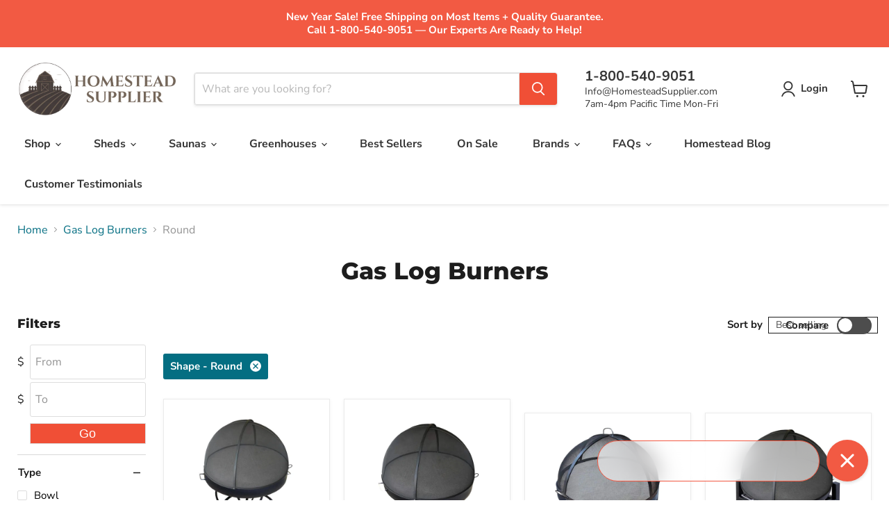

--- FILE ---
content_type: text/css
request_url: https://homesteadsupplier.com/cdn/shop/t/107/assets/custom.css?v=168072001823962518291758737762
body_size: 3066
content:
.desktop-view{display:inline-block!important}.mobile-view{display:none}@media screen and (max-width: 680px){.img-responsive{width:100%;height:auto}.mobile-view{display:inline!important}.desktop-view{display:none}}div#shopify-section-dynamic-highlights-banner{margin-bottom:-50px;margin-top:50px}.shopify-secure{padding-right:10px}.productitem__compare-checkbox-label{display:none}img.shopify-secure-img{max-width:100%;object-fit:contain}.payment-options{position:relative;left:50%;transform:translate(-50%)}.payment-options{top:-35px}.payment-text{width:100px;font-weight:600}.payment-text p{margin:0}.payment-options ul.payment-icons{padding:0!important;margin:0}.secure-section,.guaranteed{display:flex;justify-content:center}.secured{margin-top:-10px}.guaranteed p{margin:0;font-weight:800}.guaranteed img{object-fit:contain;width:20px!important}.guaranteed{justify-content:flex-start}table.table-striped td:nth-child(2){border-left:1px solid black}table.table-striped tr.specifications-row{border:1px solid black}ul.product-ul,h4.product-headings{text-align:left}[data-product-gallery-aspect-ratio=natural] .product-gallery--media img{height:auto!important}div#s-84e824d0-efdc-466e-9676-2c3878c48752 .shg-rich-text.shg-theme-text-content,.shogun-heading-component h1,.shogun-heading-component h4,.shogun-heading-component p{text-align:left!important}.table-responsive{overflow-x:auto}a{color:#046e82;transition:color .1s cubic-bezier(.4,0,.2,1)}.collection--description .productgrid--masthead .rte a,article.site-page a,.article--inner a,.page-content.rte a{text-decoration:underline!important;font-weight:700;color:#046e82!important}.wrapper-youtube{margin-right:auto!important}p.arrow_right_button,p.arrow_left_button{margin-bottom:-10px}.arrow-right.one{display:flex;flex-wrap:wrap;flex-direction:column;align-items:flex-end}table.steps-table{width:100%;border-collapse:collapse}table.steps-table td{width:25%;padding:10px;border:2px solid #ccc;text-align:center;vertical-align:top}table.steps-table img{max-width:100%;height:auto}.product-form--atc-button{margin-left:0!important;margin-top:69px;width:100%}ul.payment-icons.product-section .payment-icons-item svg{width:40px}ul.payment-icons.product-section{text-align:center;margin-bottom:5px}button.remove-item{border:none;background:none;position:relative;bottom:25px;font-size:12px;cursor:pointer;left:5px}@media only screen and (min-width: 768px){.mobile-table{display:none}table.steps-table tr td{width:25%}.product-image-with-text .image-text{padding-left:10px}.product-image-with-text{display:flex}img.image-with-text-image{width:25%;padding:10px}.site-footer-right{width:55%!important;margin-right:40px}.payment-options ul.payment-icons{width:80%;white-space:nowrap}.payment-options{display:inline-flex}.site-footer-right{margin-right:80px!important}.secure-section{margin-top:-10px}.secure-section{margin-bottom:100px}}@media only screen and (max-width: 500px){.mobile-table img{width:100%!important;padding:10px}table.steps-table td{width:50%}.desktop-table{display:none}.product-image-with-text{padding:5px}.image-text p{margin:0}.product-image-with-text .image-text{text-align:left;padding-left:5px}.product-image-with-text{display:flex;align-items:flex-start}img.image-with-text-image{width:28%;margin-top:20px}img.timber-img,img.cottage-img,img.cedar-img{width:100%}.secure-section{margin-bottom:70px}div#shopify-section-static-footer img.shopify-secure-img{max-width:50%;height:auto;object-fit:contain;left:50%;position:relative;transform:translate(-50%)}.payment-text,.payment-options ul.payment-icons{margin-top:20px}}@media only screen and (max-width: 600px){table.rg-table td{display:revert!important;text-align:left!important}table.rg-table tr{display:revert!important}}.custom-liquid--container h3 a{color:#fff;background-color:#f04f36;border:1px solid #f04f36;margin:5px}.custom-liquid--container a{color:#046e82;transition:color .1s cubic-bezier(.4,0,.2,1);font-weight:800;text-decoration:underline}.layoutArea a{font-weight:600;text-decoration:none}.simp-ask-question-header a{color:#fff;font-weight:500}.collection--description li a{color:#046e82;transition:color .1s cubic-bezier(.4,0,.2,1)}#s-169fb1ff-bd7e-4d01-8b4f-9cbc560a7a8e{text-align:left}.shg-c{text-align:left!important}#customers tr td,.zebra tr td,.zebra tr th,.palmako-table tr td,.table-border tr td{border:1px solid}.desktop-view tr td{border:1px solid;text-align:center}.so-tab-content{width:60%;margin:auto}#tab-content-id{width:97%;margin:auto}.promo-block{border:1px solid}@media only screen and (max-width: 767px){#tab-content-id{width:90%;margin:auto}.mobile-view tr td{border:1px solid}.desktop-view{display:none!important}.embed-container{height:300px}}.promo-grid--inner{grid-gap:0px}.embed-container{height:370px!important}#shopify-section-template--15547398291509__1640103824f8bfb003 .custom-liquid--container a{color:#fff}#simpAskQuestion a{color:#046e82!important}#simpAskQuestion .simpAsk-title-container a.simpAskQuestionForm-btnOpen{color:#fff!important}img.image-with-text-image{object-fit:contain}.product-image-with-text{border:1px solid #f04f36}.productgrid--wrapper{width:100%}.productgrid--wrapper.extended-view{width:85%!important}.inner{width:100%;border-collapse:collapse}.inner-td{padding:8px;text-align:center;border:1px solid #ddd}.inner-tr-col3{display:grid;grid-template-columns:repeat(3,1fr)}.inner-td-col3{width:100%;border:1px solid #ddd;padding:8px;text-align:center}.inner-tr{display:grid;grid-template-columns:repeat(4,1fr)!important}@media (max-width: 767px){.inner-td{display:table-cell;width:100%;box-sizing:border-box}.inner-tr{margin-bottom:10px;border:1px solid #ddd}.inner-td:before{content:attr(data-label);font-weight:700;display:inline-block;width:50%;margin-right:10px}.inner{width:100%}.inner-tr,.inner-tr-col3{display:grid;grid-template-columns:repeat(2,1fr)!important}}@media only screen and (min-width: 768px){.mobile-table{display:none}}@media only screen and (max-width: 500px){td.text.td img{object-fit:contain;height:90px;width:100%}tr.mobile-table p,td.text.td p{border-bottom:none!important}.mobile-table p:first-child{text-align:center}.text img{left:50%;position:relative;transform:translate(-50%)}table.rg-table tr:not(:first-child) td[data-title]:before{display:none!important}.desktop-table,td.text.desktop-table{display:none!important}}table.rg-table th,table.rg-table td{border-color:#000;border-style:solid;border-width:1px}.mobile-heading{display:none}.row-blog .column1{top:86px!important}small.title-tag{font-size:10px}ul.navmenu.navmenu-depth-3.navmenu-submenu{overflow-y:scroll;max-height:400px}@media only screen and (max-width: 500px){small.title-tag{margin-left:-115px}small.title-tag{font-size:12px}}@media only screen and (max-width: 767px){.new.small-promo-content{display:flex;margin-top:-50px!important;flex-direction:column;align-items:flex-start;border-top:1px solid;width:85%;margin:auto;padding-top:10px}button.needsclick.kl-teaser-W8d5ja.undefined.kl-private-reset-css-Xuajs1{z-index:600!important}.mobile-nav-panel a strong{font-size:20px}.mobile-nav-content{idth:}}@media only screen and (max-width: 1282px){.productgrid--wrapper.extended-view{width:80%!important}}@media only screen and (max-width: 1022px) and (min-width: 1000px){.small-promo-content{margin-left:-50px;display:flex;flex-direction:column;align-items:center;line-height:1.3;margin-top:-345px;text-align:left}}@media only screen and (max-width: 999px) and (min-width: 768px){.small-promo-content{margin-left:-50px;display:flex;flex-direction:column;align-items:center;line-height:1.3;margin-top:-345px;text-align:left}}@media only screen and (max-width: 1022px) and (min-width: 955px){.utils-sortby-select--wrapper.form-field-select-wrapper.no-label{margin-right:-375px}}@media only screen and (max-width: 954px) and (min-width: 859px){.productgrid--wrapper.extended-view{width:77%!important}.utils-sortby-select--wrapper.form-field-select-wrapper.no-label{margin-right:-320px}}.product__price .price__compare-at.visible~.price__current,.productitem--sale .productitem__price .price__current{font-weight:800}.cart-title-total--large span,.cart-subtotal .money{font-weight:800}.guaranteed img{object-fit:contain;width:10px!important}.product-details__block form{display:flex;flex-direction:column}.product-details__block variant-selection.variant-selection{order:1}.product-details__block .variant-selection options-selection>*{margin-top:0;margin-bottom:10px}.product-details__block p#bold-warning{order:2;display:none}.product-details__block .product-form--atc-qty.form-fields--qty{order:3;margin-bottom:65px}.product-details__block .bold_options.bold_options_loaded{order:4}.product-details__block .product-form--atc{order:5;margin-top:0}.product-details__block .product-form--atc-button{margin-top:0}.price.productitem__price{display:flex;flex-direction:row-reverse;justify-content:flex-end}.price.productitem__price span.money.price__current--max,.price.productitem__price span.money.price__compare-at--max{display:none}.price.productitem__price .prize-size{font-size:14px;top:-4px;position:relative}.price.productitem__price .currency-sign{top:-3px}.price.productitem__price span.price-integer{margin:0 2px}.price.productitem__price .price-dot{display:none}.price.product__price{display:inline-flex;flex-direction:row-reverse;top:-6px;position:relative}.price.product__price .price__compare-at.visible{font-size:15px;padding-top:3px}.price.product__price .prize-size{font-size:14px;position:relative;top:-1px}.price.product__price .currency-sign{top:0}.price.product__price .price-integer{position:relative;top:-3px;margin:0 2px}span.money.price__current--min,span.money.bold_option_price_display{font-family:Oswald-Font;font-size:25px;display:inline-flex}.product--container .product__price{top:1px}.selling-plan-fieldset{flex-direction:row;gap:2rem}.site-footer-block-item img{width:85%}img.shopify-secure-img{max-width:100%;object-fit:contain;height:100px!important}.video-wrapper{width:42%}.img_size td{width:15%}p{line-height:1.3}.overview-img--txt,.overview-img-txt{display:flex;align-items:center}table.specifications-table{border:none}.custom-liquid--container table{border:none!important;width:100%!important}table.table-no-border td{width:100%!important}.rte table td img{display:block;margin-right:auto!important;margin-left:auto!important}img.product-image.rounded-image{width:50%}table.table-no--border td{border:none}table.responsive-table.table-max td{width:50%!important}.secure-section{display:flex;align-items:center}.price__current{font-size:25px!important;font-family:Oswald-Font!important}@media only screen and (max-width: 768px){img.img-responsive{width:100%!important}.productitem{height:100%}table.tg img,#player-controls,.DetailRow img,.video-wrapper{width:100%!important;height:auto!important}.productgrid--wrapper.extended-view{width:100%!important}span.stamped-badge{display:flex;flex-direction:column}.productgrid--wrapper.extended-view figure.productitem--image{aspect-ratio:1!important}.productgrid--wrapper.extended-view .productitem{height:100%!important}table.comparison-table td,table.comparison-table th{font-size:9px!important}table.comparison-table th:first-child{width:20%!important}.scroll-table-wrapper{min-width:100%!important}.comparison-table th:nth-child(n+2),.comparison-table td:nth-child(n+2){padding:5px}}table.comparison-table{display:inline-table!important;table-layout:fixed}.rte table td{line-height:20.8px!important}section.custom-liquid--container p:nth-child(27){line-height:26px}.table-border img{display:block;border-radius:12px!important}.produc-desc img,.produc-desc iframe{max-width:100%!important;height:auto!important}.produc-desc .img-responsive,.produc-desc .responsive-img--mobile{max-width:100%!important;width:auto!important;height:auto!important;display:block!important}.produc-desc .center{text-align:center!important}.produc-desc .text-left{text-align:left!important}.produc-desc .video-wrapper{position:relative!important;width:560px!important;max-width:100%!important;margin:0 0 16px!important;height:0!important;overflow:hidden!important;background:#00000010;border-radius:8px;padding:0 0 315px!important}@supports (aspect-ratio:16/9){.produc-desc .video-wrapper{height:auto!important;padding-bottom:0!important;aspect-ratio:16/9!important}}.produc-desc .video-wrapper iframe{position:absolute!important;top:0!important;right:0!important;bottom:0!important;left:0!important;width:100%!important;height:100%!important;border:0!important}@media (max-width:600px){.produc-desc .video-wrapper{width:100%!important}}.produc-desc .pdf-thumb img{width:142px!important;height:auto!important}@media (max-width:768px){.produc-desc .pdf-thumb{text-align:center!important}.produc-desc .pdf-thumb a,.produc-desc .pdf-thumb img{display:inline-block!important}}.produc-desc table.two-col{width:100%!important;border-collapse:separate!important}@media (min-width:769px){.produc-desc table.two-col{border-spacing:0!important}.produc-desc table.two-col tr{display:flex!important;align-items:center!important;gap:12px!important}.produc-desc table.two-col td{padding:0!important;border:none!important}.produc-desc table.two-col td:first-child{flex:0 0 auto!important}.produc-desc table.two-col td:last-child{flex:1 1 auto!important}}@media (max-width:768px){.produc-desc table.two-col,.produc-desc table.two-col tbody,.produc-desc table.two-col tr,.produc-desc table.two-col td{display:block!important;width:100%!important;padding:0!important;border:none!important}.produc-desc table.two-col td:first-child{margin-bottom:12px!important}.produc-desc table .img-responsive{width:350px!important}}.produc-desc .scroll-table-wrapper{width:100%!important;overflow-x:auto!important;-webkit-overflow-scrolling:touch!important}@media (min-width:1025px){.produc-desc .scroll-table-wrapper{overflow-x:visible!important}}.produc-desc .comparison-table{width:100%!important;border-collapse:collapse!important;border-spacing:0!important;table-layout:auto!important;border:1px solid #ccc!important}.produc-desc .comparison-table th,.produc-desc .comparison-table td{border:1px solid #ccc!important;padding:12px!important;text-align:center!important;vertical-align:middle!important;word-break:break-word!important;background-clip:padding-box!important;box-sizing:border-box!important;font-size:14px!important}.produc-desc .comparison-table th{background:#f9f9f9!important}.produc-desc .comparison-table th:first-child,.produc-desc .comparison-table td:first-child{width:120px!important;min-width:120px!important;text-align:left!important;padding-left:10px!important}.produc-desc .comparison-table thead th p,.produc-desc .comparison-table tbody tr:first-child td p{margin:4px 0!important}.produc-desc .comparison-table thead th img,.produc-desc .comparison-table tbody tr:first-child td img{width:100px!important;height:auto!important;aspect-ratio:1/1!important;object-fit:cover!important;display:block!important;margin:0 auto!important;border-radius:6px!important}.produc-desc .comparison-table thead th:not(:first-child) p:nth-child(2),.produc-desc .comparison-table tbody tr:first-child td:not(:first-child) p:nth-child(2){min-height:48px!important;display:flex!important;align-items:center!important;justify-content:center!important;text-align:center!important;font-weight:700!important;font-size:14px!important}.produc-desc .comparison-table tbody tr:hover{background:#eef7ff}.produc-desc .scroll-table-wrapper{width:100%!important;overflow-x:auto!important}.produc-desc table{box-shadow:none!important}.comparison-table .button-primary{color:#fff!important}@media (max-width:1024px){.produc-desc .comparison-table th:first-child,.produc-desc .comparison-table td:first-child{width:15%!important;min-width:130px!important}.produc-desc .comparison-table thead th:not(:first-child),.produc-desc .comparison-table tbody td:nth-child(n+2){min-width:160px!important}.produc-desc .comparison-table th,.produc-desc .comparison-table td{padding:8px!important}}@media (max-width:480px){.produc-desc .comparison-table th:first-child,.produc-desc .comparison-table td:first-child{width:15%!important;min-width:110px!important}.produc-desc .comparison-table thead th:not(:first-child),.produc-desc .comparison-table tbody td:nth-child(n+2){min-width:160px!important}.scroll-table-wrapper .comparison-table{min-width:650px!important}}.produc-desc .seven-foot-table,.produc-desc table[style*="width: 30%"]{width:100%!important;max-width:1100px!important;margin:0 0 12px!important;border-collapse:separate!important;border-spacing:12px!important}.produc-desc .seven-foot-table td,.produc-desc table[style*="width: 30%"] td{width:50%!important;padding:0!important;vertical-align:top!important;border:none}.produc-desc .seven-foot-table td img,.produc-desc table[style*="width: 30%"] td img{width:100%!important;height:auto!important;display:block!important}.produc-desc .addons-table.table-border{width:100%!important;border-collapse:collapse!important;border:1px solid #e0e0e0!important}.produc-desc .addons-table.table-border td{border:1px solid #e0e0e0!important;padding:8px!important;text-align:center!important;vertical-align:top!important}.produc-desc .addons-table.table-border td img{display:block!important;margin:0 auto!important}.produc-desc .hsr-chipbar{display:flex;flex-wrap:wrap;gap:8px;margin:8px 0 14px;justify-content:flex-start}.produc-desc .hsr-chip{background:#f5f5f5;border:1px solid #e6e6e6;padding:6px 10px;border-radius:6px;font-size:13px;line-height:1.35}@media (min-width:769px){.hsr-facts-check,.hsr-facts-btn{display:none}}@media (max-width:768px){.produc-desc .hsr-facts-check{position:absolute;left:-9999px}.produc-desc .hsr-chipbar .hsr-chip:nth-child(n+4){display:none}.produc-desc .hsr-facts-btn{display:inline-block;background:none;border:0;color:#004c99;font-weight:600;padding:6px 0;cursor:pointer}.produc-desc .hsr-facts-btn.hide{display:none}.produc-desc .hsr-facts-check:checked~.hsr-chipbar .hsr-chip{display:inline-block}.produc-desc .hsr-facts-check:checked~.hsr-facts-btn.show{display:none}.produc-desc .hsr-facts-check:checked~.hsr-facts-btn.hide{display:inline-block}.produc-desc .hsr-chipbar:not(:has(.hsr-chip:nth-child(4)))+.hsr-facts-btn.show,.produc-desc .hsr-chipbar:not(:has(.hsr-chip:nth-child(4)))~.hsr-facts-btn.hide{display:none!important}}
/*# sourceMappingURL=/cdn/shop/t/107/assets/custom.css.map?v=168072001823962518291758737762 */


--- FILE ---
content_type: text/json
request_url: https://conf.config-security.com/model
body_size: 91
content:
{"title":"recommendation AI model (keras)","structure":"release_id=0x67:73:54:55:4f:5d:5a:3b:23:5a:64:3e:65:46:53:2d:3c:30:6d:38:50:34:63:5b:25:35:26:7c:25;keras;u8eg0bpvbfliffzcdzeem3q3xvk5sk8xlxkji9tj7f74ijb4lgdu3rrw4ihs66ziawqpu7y7","weights":"../weights/67735455.h5","biases":"../biases/67735455.h5"}